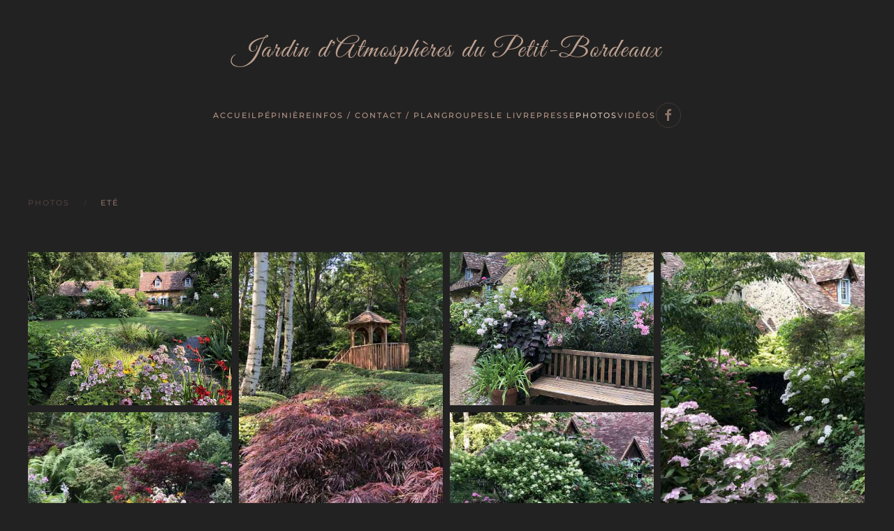

--- FILE ---
content_type: text/html; charset=utf-8
request_url: https://jardindupetitbordeaux.fr/galeries-photos/ete.html?144?286
body_size: 8494
content:
<!DOCTYPE html>
<html prefix="og: http://ogp.me/ns#"  lang="fr-fr" dir="ltr">
    <head>
        <meta name="viewport" content="width=device-width, initial-scale=1">
        <link rel="icon" href="/images/favicon.png" sizes="any">
                <link rel="apple-touch-icon" href="/images/apple-touch-icon.png">
        <meta charset="utf-8" />
	<base href="https://jardindupetitbordeaux.fr/galeries-photos/ete.html" />
	<meta name="keywords" content="Jardin Remarquable, jardin Sarthe, jardin loire, jardin à visiter, jardin pays de la loire, jardin le mans, jardin à l'anglaise, jardin tours, jardin angers, jardin laval, jardin val de loire, top des parcs, top jardins, jardin visite, ballade jardin, jardin fleuri" />
	<meta name="author" content="Super Utilisateur" />
	<meta property="og:image:width" content="600" />
	<meta property="og:image:height" content="800" />
	<meta property="og:title" content="Eté - Jardin d'Atmosphère du Petit-Bordeaux : proche du Mans, Sarthe, Pays de la Loire. Un office de tourisme pour passionnés de jardins" />
	<meta property="og:type" content="article" />
	<meta property="og:image:url" content="https://www.jardindupetitbordeaux.fr/images/bagallery/original/000-ete013.jpg" />
	<meta property="og:url" content="https://jardindupetitbordeaux.fr/galeries-photos/ete.html?144?286" />
	<meta property="og:description" content="Visitez l'un des plus beaux jardins**** de France, à l'anglaise, près du Mans, Sarthe (Pays de la Loire). 1er Prix du Top des Parcs. Label Jardin Remarquable. 1er Prix Bonpland. Jardin proche de Tours, Angers, Laval. A la croisée des jardins de Bretagne, de Normandie, du Val de Loire." />
	<meta name="description" content="Visitez l'un des plus beaux jardins**** de France, à l'anglaise, près du Mans, Sarthe (Pays de la Loire). 1er Prix du Top des Parcs. Label Jardin Remarquable. 1er Prix Bonpland. Jardin proche de Tours, Angers, Laval. A la croisée des jardins de Bretagne, de Normandie, du Val de Loire." />
	<title>Eté - Jardin d'Atmosphère du Petit-Bordeaux : proche du Mans, Sarthe, Pays de la Loire. Un office de tourisme pour passionnés de jardins</title>
	<link href="/templates/yootheme/css/theme.9.css?1693927736" rel="stylesheet" />
	<script src="/templates/yootheme/vendor/yootheme/theme-analytics/app/analytics.min.js?3.0.32" defer></script>
	<script src="/templates/yootheme/vendor/assets/uikit/dist/js/uikit.min.js?3.0.32"></script>
	<script src="/templates/yootheme/vendor/assets/uikit/dist/js/uikit-icons-fuse.min.js?3.0.32"></script>
	<script src="/templates/yootheme/js/theme.js?3.0.32"></script>
	<script>
document.addEventListener('DOMContentLoaded', function() {
            Array.prototype.slice.call(document.querySelectorAll('a span[id^="cloak"]')).forEach(function(span) {
                span.innerText = span.textContent;
            });
        });
	</script>
	<script>var $theme = {"google_analytics":"UA-25272502-1","google_analytics_anonymize":""};</script>

    <script type="text/javascript" src="/media/jui/js/jquery.min.js"></script><script type="text/javascript" src="https://www.jardindupetitbordeaux.fr/components/com_bagallery/libraries/modal/ba_modal.js?2.3.1"></script><link rel="stylesheet" href="https://www.jardindupetitbordeaux.fr/components/com_bagallery/assets/css/ba-style.css?2.3.1"><link rel="stylesheet" href="https://www.jardindupetitbordeaux.fr/components/com_bagallery/assets/css/ba-effects.css?2.3.1"><script type="text/javascript" src="https://www.jardindupetitbordeaux.fr/components/com_bagallery/libraries/ba_isotope/ba_isotope.js?2.3.1"></script><script type="text/javascript" src="https://www.jardindupetitbordeaux.fr/components/com_bagallery/libraries/lazyload/jquery.lazyload.min.js?2.3.1"></script><script type="text/javascript" src="https://www.jardindupetitbordeaux.fr/components/com_bagallery/assets/js/ba-gallery.js?2.3.1"></script></head>
    <body class="">

        
        
        <div class="tm-page">

                        


<div class="tm-header-mobile uk-hidden@m" uk-header>


        <div uk-sticky cls-active="uk-navbar-sticky" sel-target=".uk-navbar-container">
    
        <div class="uk-navbar-container">

            <div class="uk-container uk-container-expand">
                <nav class="uk-navbar" uk-navbar="{&quot;container&quot;:&quot;.tm-header-mobile &gt; [uk-sticky]&quot;}">

                                        <div class="uk-navbar-left">

                        
                                                    <a uk-toggle aria-label="Open Menu" href="#tm-dialog-mobile" class="uk-navbar-toggle">

        
        <div uk-navbar-toggle-icon></div>

        
    </a>
                        
                    </div>
                    
                                        <div class="uk-navbar-center">

                                                    <a href="https://jardindupetitbordeaux.fr/" aria-label="Back to home" class="uk-logo uk-navbar-item">
    <picture>
<source type="image/webp" srcset="/templates/yootheme/cache/26/logo-mobile-300-26336cda.webp 200w, /templates/yootheme/cache/a8/logo-mobile-300-a899e2f3.webp 299w, /templates/yootheme/cache/de/logo-mobile-300-ded59b4d.webp 300w" sizes="(min-width: 200px) 200px">
<img alt="Jardin d'Atmosphères du Petit-Bordeaux" loading="eager" src="/templates/yootheme/cache/c4/logo-mobile-300-c4892bc8.png" width="200" height="26">
</picture></a>
                        
                        
                    </div>
                    
                    
                </nav>
            </div>

        </div>

        </div>
    




        <div id="tm-dialog-mobile" uk-offcanvas="container: true; overlay: true" mode="slide">
        <div class="uk-offcanvas-bar uk-flex uk-flex-column">

                        <button class="uk-offcanvas-close uk-close-large" type="button" uk-close uk-toggle="cls: uk-close-large; mode: media; media: @s"></button>
            
                        <div class="uk-margin-auto-bottom">
                
<div class="uk-grid uk-child-width-1-1" uk-grid>    <div>
<div class="uk-panel" id="module-menu-dialog-mobile">

    
    
<ul class="uk-nav uk-nav-default uk-nav-accordion" uk-nav="targets: &gt; .js-accordion">
    
	<li class="item-101"><a href="/"> Accueil</a></li>
	<li class="item-152"><a href="/pepiniere.html"> Pépinière</a></li>
	<li class="item-116"><a href="/infos-contact-plan.html"> Infos / Contact / Plan</a></li>
	<li class="item-149"><a href="/groupes.html"> Groupes</a></li>
	<li class="item-153"><a href="/livre.html"> Le livre</a></li>
	<li class="item-173 js-accordion uk-parent"><a href> Presse <span uk-nav-parent-icon></span></a>
	<ul class="uk-nav-sub">

		<li class="item-174"><a href="/presse/magazine-eden.html"> Magazine EDEN</a></li>
		<li class="item-175"><a href="/presse/magazine-rustica.html"> Magazine Rustica</a></li></ul></li>
	<li class="item-126 uk-active js-accordion uk-open uk-parent"><a href> Photos <span uk-nav-parent-icon></span></a>
	<ul class="uk-nav-sub">

		<li class="item-127"><a href="/galeries-photos/printemps.html"> Printemps</a></li>
		<li class="item-128 uk-active"><a href="/galeries-photos/ete.html"> Eté</a></li>
		<li class="item-129"><a href="/galeries-photos/automne.html"> Automne</a></li></ul></li>
	<li class="item-151"><a href="/videos.html"> Vidéos</a></li></ul>

</div>
</div>    <div>
<div class="uk-panel" id="module-tm-4">

    
    <ul class="uk-flex-inline uk-flex-middle uk-flex-nowrap uk-grid-small" uk-grid>
                    <li>
                <a href="https://www.facebook.com/jardindupetitbordeaux1" class="uk-icon-button uk-preserve-width" target="_blank"  uk-icon="icon: facebook;"></a>
            </li>
            </ul>
</div>
</div></div>
            </div>
            
            
        </div>
    </div>
    
    
    

</div>





<div class="tm-header uk-visible@m" uk-header>





        <div class="tm-headerbar-default tm-headerbar tm-headerbar-top">
        <div class="uk-container">
            <div class="uk-position-relative uk-flex uk-flex-center uk-flex-middle">

                
                                <a href="https://jardindupetitbordeaux.fr/" aria-label="Back to home" class="uk-logo">
    Jardin d'Atmosphères du Petit-Bordeaux</a>
                
                
            </div>
        </div>
    </div>
    
    
        
            <div class="uk-navbar-container">

                <div class="uk-container">
                    <nav class="uk-navbar" uk-navbar="{&quot;align&quot;:&quot;left&quot;,&quot;container&quot;:&quot;.tm-header&quot;,&quot;boundary&quot;:&quot;.tm-header .uk-navbar-container&quot;}">

                        <div class="uk-navbar-center">
                            
<ul class="uk-navbar-nav">
    
	<li class="item-101"><a href="/"> Accueil</a></li>
	<li class="item-152"><a href="/pepiniere.html"> Pépinière</a></li>
	<li class="item-116"><a href="/infos-contact-plan.html"> Infos / Contact / Plan</a></li>
	<li class="item-149"><a href="/groupes.html"> Groupes</a></li>
	<li class="item-153"><a href="/livre.html"> Le livre</a></li>
	<li class="item-173 uk-parent"><a role="button"> Presse</a>
	<div class="uk-navbar-dropdown" uk-drop="{&quot;clsDrop&quot;:&quot;uk-navbar-dropdown&quot;,&quot;flip&quot;:&quot;false&quot;,&quot;container&quot;:&quot;.tm-header&quot;,&quot;mode&quot;:&quot;hover&quot;,&quot;pos&quot;:&quot;bottom-left&quot;}"><div class="uk-navbar-dropdown-grid uk-child-width-1-1" uk-grid><div><ul class="uk-nav uk-navbar-dropdown-nav">

		<li class="item-174"><a href="/presse/magazine-eden.html"> Magazine EDEN</a></li>
		<li class="item-175"><a href="/presse/magazine-rustica.html"> Magazine Rustica</a></li></ul></div></div></div></li>
	<li class="item-126 uk-active uk-parent"><a role="button"> Photos</a>
	<div class="uk-navbar-dropdown" uk-drop="{&quot;clsDrop&quot;:&quot;uk-navbar-dropdown&quot;,&quot;flip&quot;:&quot;false&quot;,&quot;container&quot;:&quot;.tm-header&quot;,&quot;mode&quot;:&quot;hover&quot;,&quot;pos&quot;:&quot;bottom-left&quot;}"><div class="uk-navbar-dropdown-grid uk-child-width-1-1" uk-grid><div><ul class="uk-nav uk-navbar-dropdown-nav">

		<li class="item-127"><a href="/galeries-photos/printemps.html"> Printemps</a></li>
		<li class="item-128 uk-active"><a href="/galeries-photos/ete.html"> Eté</a></li>
		<li class="item-129"><a href="/galeries-photos/automne.html"> Automne</a></li></ul></div></div></div></li>
	<li class="item-151"><a href="/videos.html"> Vidéos</a></li></ul>

<div class="uk-navbar-item" id="module-tm-3">

    
    <ul class="uk-flex-inline uk-flex-middle uk-flex-nowrap uk-grid-small" uk-grid>
                    <li>
                <a href="https://www.facebook.com/jardindupetitbordeaux1" class="uk-icon-button uk-preserve-width" target="_blank"  uk-icon="icon: facebook;"></a>
            </li>
            </ul>
</div>

                        </div>

                    </nav>
                </div>

            </div>

        
    





</div>

            
            

            
            <div id="tm-main"  class="tm-main uk-section uk-section-default" uk-height-viewport="expand: true">
                <div class="uk-container">

                    
                                                            <div class="uk-margin-medium-bottom">
    <ul class="uk-breadcrumb">
        
                            <li class="uk-disabled"><a>Photos</a></li>
            
        
                            <li><span>Eté</span></li>
            
            </ul>
</div>
                            
            
            <div id="system-message-container" data-messages="[]">
</div>

            
<article id="article-6" class="uk-article" data-permalink="https://jardindupetitbordeaux.fr/galeries-photos/ete.html" typeof="Article" vocab="https://schema.org/">

    <meta property="name" content="">
    <meta property="author" typeof="Person" content="Super Utilisateur">
    <meta property="dateModified" content="2020-08-06T17:49:00+00:00">
    <meta property="datePublished" content="2020-07-14T17:00:02+00:00">
    <meta class="uk-margin-remove-adjacent" property="articleSection" content="Saisons">

    
    
                        
        
        
        
        
            
            
            
        
        
                <div  class="uk-margin-medium-top" property="text">

            
                            
<p><div class='ba-gallery ' data-gallery='1' style="background-color:rgba(0,0,0,0.9);"><div id="ba-notification" class="gallery-notification"><i class="zmdi zmdi-close"></i><h4>Error</h4><p></p></div><div class="modal-scrollable" style="display:none;"><div class="ba-modal gallery-modal " style="display:none"><div class="ba-share-icons" style="background-color:rgba(0,0,0,0.9);"><div class="ba-share" ><i class="ba-twitter-share-button zmdi zmdi-twitter"></i><i class="ba-facebook-share-button zmdi zmdi-facebook"></i><i class="ba-pinterest-share-button zmdi zmdi-pinterest"></i><i class="ba-linkedin-share-button zmdi zmdi-linkedin"></i><i class="ba-vk-share-button zmdi zmdi-vk"></i><i class="ba-ok-share-button zmdi zmdi-odnoklassniki"></i></div></div><div class="ba-modal-body"><div class="modal-image"><input type="hidden" class="ba-juri" value="https://www.jardindupetitbordeaux.fr/"></div><div class="description-wrapper"><div class="modal-description"></div></div></div></div><input type='hidden' class='lightbox-options' value='{"lightbox_border":"rgba(255, 255, 255, 1)","lightbox_bg":"#000000","lightbox_bg_transparency":"0.9","display_likes":"1","display_header":"0","display_zoom":"1","lightbox_display_title":"1","lightbox_width":"45","auto_resize":"1","disable_lightbox":"0","twitter_share":"1","odnoklassniki_share":"1","description_position":"below","facebook_share":"1","pinterest_share":"1","linkedin_share":"1","vkontakte_share":"1","display_download":"1","enable_alias":"1","display_fullscreen":"1","header_icons_color":"rgba(255, 255, 255, 1)"}'><div class="modal-nav" style="display:none"><i class="ba-left-action zmdi zmdi-chevron-left" style="color:rgba(255, 255, 255, 1); background-color:rgba(35, 35, 35, 1)"></i><i class="ba-right-action zmdi zmdi-chevron-right" style="color:rgba(255, 255, 255, 1); background-color:rgba(35, 35, 35, 1)"></i></div></div><div class="ba-gallery-row-wrapper"><div class='row-fluid'><div class='categories-description'></div></div><div class='ba-gallery-content-wrapper'><div class='ba-gallery-content'><div class='row-fluid'><div class='span12 ba-gallery-grid css-style-1'><div class='ba-gallery-items category-0 category-2' style='display: none;'><span data-href='https://jardindupetitbordeaux.fr/galeries-photos/ete.html?291' class='ba-gallery-image-link'></span><div class='ba-image'><img data-original='https://www.jardindupetitbordeaux.fr/images/bagallery/gallery-1/thumbnail/category-2/000-ete008.jpg?1756746037' data-width="600" data-height="450" alt=''><div class='ba-caption'><div class='ba-caption-content'></div></div><input type='hidden' class='image-id' data-id='ba-image-291' value='{"id":"291","form_id":"1","category":"category-2","name":"000-ete008.jpg","path":"\/images\/bagallery\/original\/000-ete008.jpg","url":"https:\/\/www.jardindupetitbordeaux.fr\/images\/bagallery\/original\/000-ete008.jpg","thumbnail_url":"\/images\/bagallery\/gallery-1\/thumbnail\/category-2\/000-ete008.jpg","title":"","short":"","alt":"","description":"","link":"","video":"","settings":null,"likes":"0","imageId":"285","target":"blank","lightboxUrl":"","watermark_name":"000-ete008.jpg","hideInAll":"0","suffix":""}'></div></div><div class='ba-gallery-items category-0 category-2' style='display: none;'><span data-href='https://jardindupetitbordeaux.fr/galeries-photos/ete.html?298' class='ba-gallery-image-link'></span><div class='ba-image'><img data-original='https://www.jardindupetitbordeaux.fr/images/bagallery/gallery-1/thumbnail/category-2/000-ete001.jpg?1756746037' data-width="450" data-height="600" alt=''><div class='ba-caption'><div class='ba-caption-content'></div></div><input type='hidden' class='image-id' data-id='ba-image-298' value='{"id":"298","form_id":"1","category":"category-2","name":"000-ete001.jpg","path":"\/images\/bagallery\/original\/000-ete001.jpg","url":"https:\/\/www.jardindupetitbordeaux.fr\/images\/bagallery\/original\/000-ete001.jpg","thumbnail_url":"\/images\/bagallery\/gallery-1\/thumbnail\/category-2\/000-ete001.jpg","title":"","short":"","alt":"","description":"","link":"","video":"","settings":null,"likes":"0","imageId":"292","target":"blank","lightboxUrl":"","watermark_name":"000-ete001.jpg","hideInAll":"0","suffix":""}'></div></div><div class='ba-gallery-items category-0 category-2' style='display: none;'><span data-href='https://jardindupetitbordeaux.fr/galeries-photos/ete.html?297' class='ba-gallery-image-link'></span><div class='ba-image'><img data-original='https://www.jardindupetitbordeaux.fr/images/bagallery/gallery-1/thumbnail/category-2/000-ete002.jpg?1756746037' data-width="600" data-height="450" alt=''><div class='ba-caption'><div class='ba-caption-content'></div></div><input type='hidden' class='image-id' data-id='ba-image-297' value='{"id":"297","form_id":"1","category":"category-2","name":"000-ete002.jpg","path":"\/images\/bagallery\/original\/000-ete002.jpg","url":"https:\/\/www.jardindupetitbordeaux.fr\/images\/bagallery\/original\/000-ete002.jpg","thumbnail_url":"\/images\/bagallery\/gallery-1\/thumbnail\/category-2\/000-ete002.jpg","title":"","short":"","alt":"","description":"","link":"","video":"","settings":null,"likes":"0","imageId":"291","target":"blank","lightboxUrl":"","watermark_name":"000-ete002.jpg","hideInAll":"0","suffix":""}'></div></div><div class='ba-gallery-items category-0 category-2' style='display: none;'><span data-href='https://jardindupetitbordeaux.fr/galeries-photos/ete.html?296' class='ba-gallery-image-link'></span><div class='ba-image'><img data-original='https://www.jardindupetitbordeaux.fr/images/bagallery/gallery-1/thumbnail/category-2/000-ete003.jpg?1756746037' data-width="450" data-height="600" alt=''><div class='ba-caption'><div class='ba-caption-content'></div></div><input type='hidden' class='image-id' data-id='ba-image-296' value='{"id":"296","form_id":"1","category":"category-2","name":"000-ete003.jpg","path":"\/images\/bagallery\/original\/000-ete003.jpg","url":"https:\/\/www.jardindupetitbordeaux.fr\/images\/bagallery\/original\/000-ete003.jpg","thumbnail_url":"\/images\/bagallery\/gallery-1\/thumbnail\/category-2\/000-ete003.jpg","title":"","short":"","alt":"","description":"","link":"","video":"","settings":null,"likes":"0","imageId":"290","target":"blank","lightboxUrl":"","watermark_name":"000-ete003.jpg","hideInAll":"0","suffix":""}'></div></div><div class='ba-gallery-items category-0 category-2' style='display: none;'><span data-href='https://jardindupetitbordeaux.fr/galeries-photos/ete.html?295' class='ba-gallery-image-link'></span><div class='ba-image'><img data-original='https://www.jardindupetitbordeaux.fr/images/bagallery/gallery-1/thumbnail/category-2/000-ete004.jpg?1756746037' data-width="450" data-height="600" alt=''><div class='ba-caption'><div class='ba-caption-content'></div></div><input type='hidden' class='image-id' data-id='ba-image-295' value='{"id":"295","form_id":"1","category":"category-2","name":"000-ete004.jpg","path":"\/images\/bagallery\/original\/000-ete004.jpg","url":"https:\/\/www.jardindupetitbordeaux.fr\/images\/bagallery\/original\/000-ete004.jpg","thumbnail_url":"\/images\/bagallery\/gallery-1\/thumbnail\/category-2\/000-ete004.jpg","title":"","short":"","alt":"","description":"","link":"","video":"","settings":null,"likes":"0","imageId":"289","target":"blank","lightboxUrl":"","watermark_name":"000-ete004.jpg","hideInAll":"0","suffix":""}'></div></div><div class='ba-gallery-items category-0 category-2' style='display: none;'><span data-href='https://jardindupetitbordeaux.fr/galeries-photos/ete.html?294' class='ba-gallery-image-link'></span><div class='ba-image'><img data-original='https://www.jardindupetitbordeaux.fr/images/bagallery/gallery-1/thumbnail/category-2/000-ete005.jpg?1756746037' data-width="450" data-height="600" alt=''><div class='ba-caption'><div class='ba-caption-content'></div></div><input type='hidden' class='image-id' data-id='ba-image-294' value='{"id":"294","form_id":"1","category":"category-2","name":"000-ete005.jpg","path":"\/images\/bagallery\/original\/000-ete005.jpg","url":"https:\/\/www.jardindupetitbordeaux.fr\/images\/bagallery\/original\/000-ete005.jpg","thumbnail_url":"\/images\/bagallery\/gallery-1\/thumbnail\/category-2\/000-ete005.jpg","title":"","short":"","alt":"","description":"","link":"","video":"","settings":null,"likes":"0","imageId":"288","target":"blank","lightboxUrl":"","watermark_name":"000-ete005.jpg","hideInAll":"0","suffix":""}'></div></div><div class='ba-gallery-items category-0 category-2' style='display: none;'><span data-href='https://jardindupetitbordeaux.fr/galeries-photos/ete.html?293' class='ba-gallery-image-link'></span><div class='ba-image'><img data-original='https://www.jardindupetitbordeaux.fr/images/bagallery/gallery-1/thumbnail/category-2/000-ete006.jpg?1756746037' data-width="450" data-height="600" alt=''><div class='ba-caption'><div class='ba-caption-content'></div></div><input type='hidden' class='image-id' data-id='ba-image-293' value='{"id":"293","form_id":"1","category":"category-2","name":"000-ete006.jpg","path":"\/images\/bagallery\/original\/000-ete006.jpg","url":"https:\/\/www.jardindupetitbordeaux.fr\/images\/bagallery\/original\/000-ete006.jpg","thumbnail_url":"\/images\/bagallery\/gallery-1\/thumbnail\/category-2\/000-ete006.jpg","title":"","short":"","alt":"","description":"","link":"","video":"","settings":null,"likes":"0","imageId":"287","target":"blank","lightboxUrl":"","watermark_name":"000-ete006.jpg","hideInAll":"0","suffix":""}'></div></div><div class='ba-gallery-items category-0 category-2' style='display: none;'><span data-href='https://jardindupetitbordeaux.fr/galeries-photos/ete.html?292' class='ba-gallery-image-link'></span><div class='ba-image'><img data-original='https://www.jardindupetitbordeaux.fr/images/bagallery/gallery-1/thumbnail/category-2/000-ete007.jpg?1756746037' data-width="450" data-height="600" alt=''><div class='ba-caption'><div class='ba-caption-content'></div></div><input type='hidden' class='image-id' data-id='ba-image-292' value='{"id":"292","form_id":"1","category":"category-2","name":"000-ete007.jpg","path":"\/images\/bagallery\/original\/000-ete007.jpg","url":"https:\/\/www.jardindupetitbordeaux.fr\/images\/bagallery\/original\/000-ete007.jpg","thumbnail_url":"\/images\/bagallery\/gallery-1\/thumbnail\/category-2\/000-ete007.jpg","title":"","short":"","alt":"","description":"","link":"","video":"","settings":null,"likes":"0","imageId":"286","target":"blank","lightboxUrl":"","watermark_name":"000-ete007.jpg","hideInAll":"0","suffix":""}'></div></div><div class='ba-gallery-items category-0 category-2' style='display: none;'><span data-href='https://jardindupetitbordeaux.fr/galeries-photos/ete.html?290' class='ba-gallery-image-link'></span><div class='ba-image'><img data-original='https://www.jardindupetitbordeaux.fr/images/bagallery/gallery-1/thumbnail/category-2/000-ete009.jpg?1756746037' data-width="450" data-height="600" alt=''><div class='ba-caption'><div class='ba-caption-content'></div></div><input type='hidden' class='image-id' data-id='ba-image-290' value='{"id":"290","form_id":"1","category":"category-2","name":"000-ete009.jpg","path":"\/images\/bagallery\/original\/000-ete009.jpg","url":"https:\/\/www.jardindupetitbordeaux.fr\/images\/bagallery\/original\/000-ete009.jpg","thumbnail_url":"\/images\/bagallery\/gallery-1\/thumbnail\/category-2\/000-ete009.jpg","title":"","short":"","alt":"","description":"","link":"","video":"","settings":null,"likes":"0","imageId":"284","target":"blank","lightboxUrl":"","watermark_name":"000-ete009.jpg","hideInAll":"0","suffix":""}'></div></div><div class='ba-gallery-items category-0 category-2' style='display: none;'><span data-href='https://jardindupetitbordeaux.fr/galeries-photos/ete.html?289' class='ba-gallery-image-link'></span><div class='ba-image'><img data-original='https://www.jardindupetitbordeaux.fr/images/bagallery/gallery-1/thumbnail/category-2/000-ete010.jpg?1756746037' data-width="600" data-height="450" alt=''><div class='ba-caption'><div class='ba-caption-content'></div></div><input type='hidden' class='image-id' data-id='ba-image-289' value='{"id":"289","form_id":"1","category":"category-2","name":"000-ete010.jpg","path":"\/images\/bagallery\/original\/000-ete010.jpg","url":"https:\/\/www.jardindupetitbordeaux.fr\/images\/bagallery\/original\/000-ete010.jpg","thumbnail_url":"\/images\/bagallery\/gallery-1\/thumbnail\/category-2\/000-ete010.jpg","title":"","short":"","alt":"","description":"","link":"","video":"","settings":null,"likes":"0","imageId":"283","target":"blank","lightboxUrl":"","watermark_name":"000-ete010.jpg","hideInAll":"0","suffix":""}'></div></div><div class='ba-gallery-items category-0 category-2' style='display: none;'><span data-href='https://jardindupetitbordeaux.fr/galeries-photos/ete.html?288' class='ba-gallery-image-link'></span><div class='ba-image'><img data-original='https://www.jardindupetitbordeaux.fr/images/bagallery/gallery-1/thumbnail/category-2/000-ete011.jpg?1756746037' data-width="450" data-height="600" alt=''><div class='ba-caption'><div class='ba-caption-content'></div></div><input type='hidden' class='image-id' data-id='ba-image-288' value='{"id":"288","form_id":"1","category":"category-2","name":"000-ete011.jpg","path":"\/images\/bagallery\/original\/000-ete011.jpg","url":"https:\/\/www.jardindupetitbordeaux.fr\/images\/bagallery\/original\/000-ete011.jpg","thumbnail_url":"\/images\/bagallery\/gallery-1\/thumbnail\/category-2\/000-ete011.jpg","title":"","short":"","alt":"","description":"","link":"","video":"","settings":null,"likes":"0","imageId":"282","target":"blank","lightboxUrl":"","watermark_name":"000-ete011.jpg","hideInAll":"0","suffix":""}'></div></div><div class='ba-gallery-items category-0 category-2' style='display: none;'><span data-href='https://jardindupetitbordeaux.fr/galeries-photos/ete.html?287' class='ba-gallery-image-link'></span><div class='ba-image'><img data-original='https://www.jardindupetitbordeaux.fr/images/bagallery/gallery-1/thumbnail/category-2/000-ete012.jpg?1756746037' data-width="450" data-height="600" alt=''><div class='ba-caption'><div class='ba-caption-content'></div></div><input type='hidden' class='image-id' data-id='ba-image-287' value='{"id":"287","form_id":"1","category":"category-2","name":"000-ete012.jpg","path":"\/images\/bagallery\/original\/000-ete012.jpg","url":"https:\/\/www.jardindupetitbordeaux.fr\/images\/bagallery\/original\/000-ete012.jpg","thumbnail_url":"\/images\/bagallery\/gallery-1\/thumbnail\/category-2\/000-ete012.jpg","title":"","short":"","alt":"","description":"","link":"","video":"","settings":null,"likes":"0","imageId":"281","target":"blank","lightboxUrl":"","watermark_name":"000-ete012.jpg","hideInAll":"0","suffix":""}'></div></div><div class='ba-gallery-items category-0 category-2' style='display: none;'><span data-href='https://jardindupetitbordeaux.fr/galeries-photos/ete.html?286' class='ba-gallery-image-link'></span><div class='ba-image'><img data-original='https://www.jardindupetitbordeaux.fr/images/bagallery/gallery-1/thumbnail/category-2/000-ete013.jpg?1756746037' data-width="450" data-height="600" alt=''><div class='ba-caption'><div class='ba-caption-content'></div></div><input type='hidden' class='image-id' data-id='ba-image-286' value='{"id":"286","form_id":"1","category":"category-2","name":"000-ete013.jpg","path":"\/images\/bagallery\/original\/000-ete013.jpg","url":"https:\/\/www.jardindupetitbordeaux.fr\/images\/bagallery\/original\/000-ete013.jpg","thumbnail_url":"\/images\/bagallery\/gallery-1\/thumbnail\/category-2\/000-ete013.jpg","title":"","short":"","alt":"","description":"","link":"","video":"","settings":null,"likes":"0","imageId":"280","target":"blank","lightboxUrl":"","watermark_name":"000-ete013.jpg","hideInAll":"0","suffix":""}'></div></div><div class='ba-gallery-items category-0 category-2' style='display: none;'><span data-href='https://jardindupetitbordeaux.fr/galeries-photos/ete.html?285' class='ba-gallery-image-link'></span><div class='ba-image'><img data-original='https://www.jardindupetitbordeaux.fr/images/bagallery/gallery-1/thumbnail/category-2/000-ete014.jpg?1756746037' data-width="600" data-height="450" alt=''><div class='ba-caption'><div class='ba-caption-content'></div></div><input type='hidden' class='image-id' data-id='ba-image-285' value='{"id":"285","form_id":"1","category":"category-2","name":"000-ete014.jpg","path":"\/images\/bagallery\/original\/000-ete014.jpg","url":"https:\/\/www.jardindupetitbordeaux.fr\/images\/bagallery\/original\/000-ete014.jpg","thumbnail_url":"\/images\/bagallery\/gallery-1\/thumbnail\/category-2\/000-ete014.jpg","title":"","short":"","alt":"","description":"","link":"","video":"","settings":null,"likes":"0","imageId":"279","target":"blank","lightboxUrl":"","watermark_name":"000-ete014.jpg","hideInAll":"0","suffix":""}'></div></div><div class='ba-gallery-items category-0 category-2' style='display: none;'><span data-href='https://jardindupetitbordeaux.fr/galeries-photos/ete.html?284' class='ba-gallery-image-link'></span><div class='ba-image'><img data-original='https://www.jardindupetitbordeaux.fr/images/bagallery/gallery-1/thumbnail/category-2/000-ete015.jpg?1756746037' data-width="600" data-height="450" alt=''><div class='ba-caption'><div class='ba-caption-content'></div></div><input type='hidden' class='image-id' data-id='ba-image-284' value='{"id":"284","form_id":"1","category":"category-2","name":"000-ete015.jpg","path":"\/images\/bagallery\/original\/000-ete015.jpg","url":"https:\/\/www.jardindupetitbordeaux.fr\/images\/bagallery\/original\/000-ete015.jpg","thumbnail_url":"\/images\/bagallery\/gallery-1\/thumbnail\/category-2\/000-ete015.jpg","title":"","short":"","alt":"","description":"","link":"","video":"","settings":null,"likes":"0","imageId":"278","target":"blank","lightboxUrl":"","watermark_name":"000-ete015.jpg","hideInAll":"0","suffix":""}'></div></div><div class='ba-gallery-items category-0 category-2' style='display: none;'><span data-href='https://jardindupetitbordeaux.fr/galeries-photos/ete.html?283' class='ba-gallery-image-link'></span><div class='ba-image'><img data-original='https://www.jardindupetitbordeaux.fr/images/bagallery/gallery-1/thumbnail/category-2/000-ete016.jpg?1756746037' data-width="450" data-height="600" alt=''><div class='ba-caption'><div class='ba-caption-content'></div></div><input type='hidden' class='image-id' data-id='ba-image-283' value='{"id":"283","form_id":"1","category":"category-2","name":"000-ete016.jpg","path":"\/images\/bagallery\/original\/000-ete016.jpg","url":"https:\/\/www.jardindupetitbordeaux.fr\/images\/bagallery\/original\/000-ete016.jpg","thumbnail_url":"\/images\/bagallery\/gallery-1\/thumbnail\/category-2\/000-ete016.jpg","title":"","short":"","alt":"","description":"","link":"","video":"","settings":null,"likes":"0","imageId":"277","target":"blank","lightboxUrl":"","watermark_name":"000-ete016.jpg","hideInAll":"0","suffix":""}'></div></div><div class='ba-gallery-items category-0 category-2' style='display: none;'><span data-href='https://jardindupetitbordeaux.fr/galeries-photos/ete.html?282' class='ba-gallery-image-link'></span><div class='ba-image'><img data-original='https://www.jardindupetitbordeaux.fr/images/bagallery/gallery-1/thumbnail/category-2/000-ete017.jpg?1756746037' data-width="600" data-height="450" alt=''><div class='ba-caption'><div class='ba-caption-content'></div></div><input type='hidden' class='image-id' data-id='ba-image-282' value='{"id":"282","form_id":"1","category":"category-2","name":"000-ete017.jpg","path":"\/images\/bagallery\/original\/000-ete017.jpg","url":"https:\/\/www.jardindupetitbordeaux.fr\/images\/bagallery\/original\/000-ete017.jpg","thumbnail_url":"\/images\/bagallery\/gallery-1\/thumbnail\/category-2\/000-ete017.jpg","title":"","short":"","alt":"","description":"","link":"","video":"","settings":null,"likes":"0","imageId":"276","target":"blank","lightboxUrl":"","watermark_name":"000-ete017.jpg","hideInAll":"0","suffix":""}'></div></div><div class='ba-gallery-items category-0 category-2' style='display: none;'><span data-href='https://jardindupetitbordeaux.fr/galeries-photos/ete.html?196' class='ba-gallery-image-link'></span><div class='ba-image'><img data-original='https://www.jardindupetitbordeaux.fr/images/bagallery/gallery-1/thumbnail/category-2/001-ete.jpg?1756746037' data-width="600" data-height="337" alt=''><div class='ba-caption'><div class='ba-caption-content'></div></div><input type='hidden' class='image-id' data-id='ba-image-196' value='{"id":"196","form_id":"1","category":"category-2","name":"001-ete.jpg","path":"\/images\/bagallery\/original\/001-ete.jpg","url":"https:\/\/www.jardindupetitbordeaux.fr\/images\/bagallery\/original\/001-ete.jpg","thumbnail_url":"\/images\/bagallery\/gallery-1\/thumbnail\/category-2\/001-ete.jpg","title":"","short":"","alt":"","description":"","link":"","video":"","settings":null,"likes":"0","imageId":"196","target":"blank","lightboxUrl":"","watermark_name":"001-ete.jpg","hideInAll":"0","suffix":""}'></div></div><div class='ba-gallery-items category-0 category-2' style='display: none;'><span data-href='https://jardindupetitbordeaux.fr/galeries-photos/ete.html?195' class='ba-gallery-image-link'></span><div class='ba-image'><img data-original='https://www.jardindupetitbordeaux.fr/images/bagallery/gallery-1/thumbnail/category-2/002-ete.jpg?1756746037' data-width="600" data-height="400" alt=''><div class='ba-caption'><div class='ba-caption-content'></div></div><input type='hidden' class='image-id' data-id='ba-image-195' value='{"id":"195","form_id":"1","category":"category-2","name":"002-ete.jpg","path":"\/images\/bagallery\/original\/002-ete.jpg","url":"https:\/\/www.jardindupetitbordeaux.fr\/images\/bagallery\/original\/002-ete.jpg","thumbnail_url":"\/images\/bagallery\/gallery-1\/thumbnail\/category-2\/002-ete.jpg","title":"","short":"","alt":"","description":"","link":"","video":"","settings":null,"likes":"0","imageId":"195","target":"blank","lightboxUrl":"","watermark_name":"002-ete.jpg","hideInAll":"0","suffix":""}'></div></div><div class='ba-gallery-items category-0 category-2' style='display: none;'><span data-href='https://jardindupetitbordeaux.fr/galeries-photos/ete.html?194' class='ba-gallery-image-link'></span><div class='ba-image'><img data-original='https://www.jardindupetitbordeaux.fr/images/bagallery/gallery-1/thumbnail/category-2/003-ete.jpg?1756746037' data-width="600" data-height="400" alt=''><div class='ba-caption'><div class='ba-caption-content'></div></div><input type='hidden' class='image-id' data-id='ba-image-194' value='{"id":"194","form_id":"1","category":"category-2","name":"003-ete.jpg","path":"\/images\/bagallery\/original\/003-ete.jpg","url":"https:\/\/www.jardindupetitbordeaux.fr\/images\/bagallery\/original\/003-ete.jpg","thumbnail_url":"\/images\/bagallery\/gallery-1\/thumbnail\/category-2\/003-ete.jpg","title":"","short":"","alt":"","description":"","link":"","video":"","settings":null,"likes":"0","imageId":"194","target":"blank","lightboxUrl":"","watermark_name":"003-ete.jpg","hideInAll":"0","suffix":""}'></div></div><div class='ba-gallery-items category-0 category-2' style='display: none;'><span data-href='https://jardindupetitbordeaux.fr/galeries-photos/ete.html?193' class='ba-gallery-image-link'></span><div class='ba-image'><img data-original='https://www.jardindupetitbordeaux.fr/images/bagallery/gallery-1/thumbnail/category-2/004-et.jpg?1756746037' data-width="600" data-height="400" alt=''><div class='ba-caption'><div class='ba-caption-content'></div></div><input type='hidden' class='image-id' data-id='ba-image-193' value='{"id":"193","form_id":"1","category":"category-2","name":"004-et.jpg","path":"\/images\/bagallery\/original\/004-et.jpg","url":"https:\/\/www.jardindupetitbordeaux.fr\/images\/bagallery\/original\/004-et.jpg","thumbnail_url":"\/images\/bagallery\/gallery-1\/thumbnail\/category-2\/004-et.jpg","title":"","short":"","alt":"","description":"","link":"","video":"","settings":null,"likes":"0","imageId":"193","target":"blank","lightboxUrl":"","watermark_name":"004-et.jpg","hideInAll":"0","suffix":""}'></div></div><div class='ba-gallery-items category-0 category-2' style='display: none;'><span data-href='https://jardindupetitbordeaux.fr/galeries-photos/ete.html?192' class='ba-gallery-image-link'></span><div class='ba-image'><img data-original='https://www.jardindupetitbordeaux.fr/images/bagallery/gallery-1/thumbnail/category-2/005-ete.jpg?1756746037' data-width="600" data-height="450" alt=''><div class='ba-caption'><div class='ba-caption-content'></div></div><input type='hidden' class='image-id' data-id='ba-image-192' value='{"id":"192","form_id":"1","category":"category-2","name":"005-ete.jpg","path":"\/images\/bagallery\/original\/005-ete.jpg","url":"https:\/\/www.jardindupetitbordeaux.fr\/images\/bagallery\/original\/005-ete.jpg","thumbnail_url":"\/images\/bagallery\/gallery-1\/thumbnail\/category-2\/005-ete.jpg","title":"","short":"","alt":"","description":"","link":"","video":"","settings":null,"likes":"0","imageId":"192","target":"blank","lightboxUrl":"","watermark_name":"005-ete.jpg","hideInAll":"0","suffix":""}'></div></div><div class='ba-gallery-items category-0 category-2' style='display: none;'><span data-href='https://jardindupetitbordeaux.fr/galeries-photos/ete.html?191' class='ba-gallery-image-link'></span><div class='ba-image'><img data-original='https://www.jardindupetitbordeaux.fr/images/bagallery/gallery-1/thumbnail/category-2/006-ete.jpg?1756746037' data-width="600" data-height="400" alt=''><div class='ba-caption'><div class='ba-caption-content'></div></div><input type='hidden' class='image-id' data-id='ba-image-191' value='{"id":"191","form_id":"1","category":"category-2","name":"006-ete.jpg","path":"\/images\/bagallery\/original\/006-ete.jpg","url":"https:\/\/www.jardindupetitbordeaux.fr\/images\/bagallery\/original\/006-ete.jpg","thumbnail_url":"\/images\/bagallery\/gallery-1\/thumbnail\/category-2\/006-ete.jpg","title":"","short":"","alt":"","description":"","link":"","video":"","settings":null,"likes":"0","imageId":"191","target":"blank","lightboxUrl":"","watermark_name":"006-ete.jpg","hideInAll":"0","suffix":""}'></div></div><div class='ba-gallery-items category-0 category-2' style='display: none;'><span data-href='https://jardindupetitbordeaux.fr/galeries-photos/ete.html?190' class='ba-gallery-image-link'></span><div class='ba-image'><img data-original='https://www.jardindupetitbordeaux.fr/images/bagallery/gallery-1/thumbnail/category-2/007-ete.jpg?1756746037' data-width="600" data-height="400" alt=''><div class='ba-caption'><div class='ba-caption-content'></div></div><input type='hidden' class='image-id' data-id='ba-image-190' value='{"id":"190","form_id":"1","category":"category-2","name":"007-ete.jpg","path":"\/images\/bagallery\/original\/007-ete.jpg","url":"https:\/\/www.jardindupetitbordeaux.fr\/images\/bagallery\/original\/007-ete.jpg","thumbnail_url":"\/images\/bagallery\/gallery-1\/thumbnail\/category-2\/007-ete.jpg","title":"","short":"","alt":"","description":"","link":"","video":"","settings":null,"likes":"0","imageId":"190","target":"blank","lightboxUrl":"","watermark_name":"007-ete.jpg","hideInAll":"0","suffix":""}'></div></div><div class='ba-gallery-items category-0 category-2' style='display: none;'><span data-href='https://jardindupetitbordeaux.fr/galeries-photos/ete.html?188' class='ba-gallery-image-link'></span><div class='ba-image'><img data-original='https://www.jardindupetitbordeaux.fr/images/bagallery/gallery-1/thumbnail/category-2/009-ete.jpg?1756746037' data-width="400" data-height="600" alt=''><div class='ba-caption'><div class='ba-caption-content'></div></div><input type='hidden' class='image-id' data-id='ba-image-188' value='{"id":"188","form_id":"1","category":"category-2","name":"009-ete.jpg","path":"\/images\/bagallery\/original\/009-ete.jpg","url":"https:\/\/www.jardindupetitbordeaux.fr\/images\/bagallery\/original\/009-ete.jpg","thumbnail_url":"\/images\/bagallery\/gallery-1\/thumbnail\/category-2\/009-ete.jpg","title":"","short":"","alt":"","description":"","link":"","video":"","settings":null,"likes":"0","imageId":"188","target":"blank","lightboxUrl":"","watermark_name":"009-ete.jpg","hideInAll":"0","suffix":""}'></div></div><div class='ba-gallery-items category-0 category-2' style='display: none;'><span data-href='https://jardindupetitbordeaux.fr/galeries-photos/ete.html?186' class='ba-gallery-image-link'></span><div class='ba-image'><img data-original='https://www.jardindupetitbordeaux.fr/images/bagallery/gallery-1/thumbnail/category-2/011-ete.jpg?1756746037' data-width="450" data-height="600" alt=''><div class='ba-caption'><div class='ba-caption-content'></div></div><input type='hidden' class='image-id' data-id='ba-image-186' value='{"id":"186","form_id":"1","category":"category-2","name":"011-ete.jpg","path":"\/images\/bagallery\/original\/011-ete.jpg","url":"https:\/\/www.jardindupetitbordeaux.fr\/images\/bagallery\/original\/011-ete.jpg","thumbnail_url":"\/images\/bagallery\/gallery-1\/thumbnail\/category-2\/011-ete.jpg","title":"","short":"","alt":"","description":"","link":"","video":"","settings":null,"likes":"0","imageId":"186","target":"blank","lightboxUrl":"","watermark_name":"011-ete.jpg","hideInAll":"0","suffix":""}'></div></div><div class='ba-gallery-items category-0 category-2' style='display: none;'><span data-href='https://jardindupetitbordeaux.fr/galeries-photos/ete.html?185' class='ba-gallery-image-link'></span><div class='ba-image'><img data-original='https://www.jardindupetitbordeaux.fr/images/bagallery/gallery-1/thumbnail/category-2/012-ete.jpg?1756746037' data-width="450" data-height="600" alt=''><div class='ba-caption'><div class='ba-caption-content'></div></div><input type='hidden' class='image-id' data-id='ba-image-185' value='{"id":"185","form_id":"1","category":"category-2","name":"012-ete.jpg","path":"\/images\/bagallery\/original\/012-ete.jpg","url":"https:\/\/www.jardindupetitbordeaux.fr\/images\/bagallery\/original\/012-ete.jpg","thumbnail_url":"\/images\/bagallery\/gallery-1\/thumbnail\/category-2\/012-ete.jpg","title":"","short":"","alt":"","description":"","link":"","video":"","settings":null,"likes":"0","imageId":"185","target":"blank","lightboxUrl":"","watermark_name":"012-ete.jpg","hideInAll":"0","suffix":""}'></div></div><div class='ba-gallery-items category-0 category-2' style='display: none;'><span data-href='https://jardindupetitbordeaux.fr/galeries-photos/ete.html?180' class='ba-gallery-image-link'></span><div class='ba-image'><img data-original='https://www.jardindupetitbordeaux.fr/images/bagallery/gallery-1/thumbnail/category-2/017-ete.jpg?1756746037' data-width="400" data-height="600" alt=''><div class='ba-caption'><div class='ba-caption-content'></div></div><input type='hidden' class='image-id' data-id='ba-image-180' value='{"id":"180","form_id":"1","category":"category-2","name":"017-ete.jpg","path":"\/images\/bagallery\/original\/017-ete.jpg","url":"https:\/\/www.jardindupetitbordeaux.fr\/images\/bagallery\/original\/017-ete.jpg","thumbnail_url":"\/images\/bagallery\/gallery-1\/thumbnail\/category-2\/017-ete.jpg","title":"","short":"","alt":"","description":"","link":"","video":"","settings":null,"likes":"0","imageId":"180","target":"blank","lightboxUrl":"","watermark_name":"017-ete.jpg","hideInAll":"0","suffix":""}'></div></div><div class='ba-gallery-items category-0 category-2' style='display: none;'><span data-href='https://jardindupetitbordeaux.fr/galeries-photos/ete.html?179' class='ba-gallery-image-link'></span><div class='ba-image'><img data-original='https://www.jardindupetitbordeaux.fr/images/bagallery/gallery-1/thumbnail/category-2/018-ete.jpg?1756746037' data-width="600" data-height="400" alt=''><div class='ba-caption'><div class='ba-caption-content'></div></div><input type='hidden' class='image-id' data-id='ba-image-179' value='{"id":"179","form_id":"1","category":"category-2","name":"018-ete.jpg","path":"\/images\/bagallery\/original\/018-ete.jpg","url":"https:\/\/www.jardindupetitbordeaux.fr\/images\/bagallery\/original\/018-ete.jpg","thumbnail_url":"\/images\/bagallery\/gallery-1\/thumbnail\/category-2\/018-ete.jpg","title":"","short":"","alt":"","description":"","link":"","video":"","settings":null,"likes":"0","imageId":"179","target":"blank","lightboxUrl":"","watermark_name":"018-ete.jpg","hideInAll":"0","suffix":""}'></div></div><div class='ba-gallery-items category-0 category-2' style='display: none;'><span data-href='https://jardindupetitbordeaux.fr/galeries-photos/ete.html?178' class='ba-gallery-image-link'></span><div class='ba-image'><img data-original='https://www.jardindupetitbordeaux.fr/images/bagallery/gallery-1/thumbnail/category-2/019-ete.jpg?1756746037' data-width="400" data-height="600" alt=''><div class='ba-caption'><div class='ba-caption-content'></div></div><input type='hidden' class='image-id' data-id='ba-image-178' value='{"id":"178","form_id":"1","category":"category-2","name":"019-ete.jpg","path":"\/images\/bagallery\/original\/019-ete.jpg","url":"https:\/\/www.jardindupetitbordeaux.fr\/images\/bagallery\/original\/019-ete.jpg","thumbnail_url":"\/images\/bagallery\/gallery-1\/thumbnail\/category-2\/019-ete.jpg","title":"","short":"","alt":"","description":"","link":"","video":"","settings":null,"likes":"0","imageId":"178","target":"blank","lightboxUrl":"","watermark_name":"019-ete.jpg","hideInAll":"0","suffix":""}'></div></div><div class='ba-gallery-items category-0 category-2' style='display: none;'><span data-href='https://jardindupetitbordeaux.fr/galeries-photos/ete.html?177' class='ba-gallery-image-link'></span><div class='ba-image'><img data-original='https://www.jardindupetitbordeaux.fr/images/bagallery/gallery-1/thumbnail/category-2/020-ete.jpg?1756746037' data-width="600" data-height="400" alt=''><div class='ba-caption'><div class='ba-caption-content'></div></div><input type='hidden' class='image-id' data-id='ba-image-177' value='{"id":"177","form_id":"1","category":"category-2","name":"020-ete.jpg","path":"\/images\/bagallery\/original\/020-ete.jpg","url":"https:\/\/www.jardindupetitbordeaux.fr\/images\/bagallery\/original\/020-ete.jpg","thumbnail_url":"\/images\/bagallery\/gallery-1\/thumbnail\/category-2\/020-ete.jpg","title":"","short":"","alt":"","description":"","link":"","video":"","settings":null,"likes":"0","imageId":"177","target":"blank","lightboxUrl":"","watermark_name":"020-ete.jpg","hideInAll":"0","suffix":""}'></div></div><div class='ba-gallery-items category-0 category-2' style='display: none;'><span data-href='https://jardindupetitbordeaux.fr/galeries-photos/ete.html?176' class='ba-gallery-image-link'></span><div class='ba-image'><img data-original='https://www.jardindupetitbordeaux.fr/images/bagallery/gallery-1/thumbnail/category-2/021-ete.jpg?1756746037' data-width="600" data-height="400" alt=''><div class='ba-caption'><div class='ba-caption-content'></div></div><input type='hidden' class='image-id' data-id='ba-image-176' value='{"id":"176","form_id":"1","category":"category-2","name":"021-ete.jpg","path":"\/images\/bagallery\/original\/021-ete.jpg","url":"https:\/\/www.jardindupetitbordeaux.fr\/images\/bagallery\/original\/021-ete.jpg","thumbnail_url":"\/images\/bagallery\/gallery-1\/thumbnail\/category-2\/021-ete.jpg","title":"","short":"","alt":"","description":"","link":"","video":"","settings":null,"likes":"0","imageId":"176","target":"blank","lightboxUrl":"","watermark_name":"021-ete.jpg","hideInAll":"0","suffix":""}'></div></div><div class='ba-gallery-items category-0 category-2' style='display: none;'><span data-href='https://jardindupetitbordeaux.fr/galeries-photos/ete.html?174' class='ba-gallery-image-link'></span><div class='ba-image'><img data-original='https://www.jardindupetitbordeaux.fr/images/bagallery/gallery-1/thumbnail/category-2/023-ete.jpg?1756746037' data-width="600" data-height="400" alt=''><div class='ba-caption'><div class='ba-caption-content'></div></div><input type='hidden' class='image-id' data-id='ba-image-174' value='{"id":"174","form_id":"1","category":"category-2","name":"023-ete.jpg","path":"\/images\/bagallery\/original\/023-ete.jpg","url":"https:\/\/www.jardindupetitbordeaux.fr\/images\/bagallery\/original\/023-ete.jpg","thumbnail_url":"\/images\/bagallery\/gallery-1\/thumbnail\/category-2\/023-ete.jpg","title":"","short":"","alt":"","description":"","link":"","video":"","settings":null,"likes":"0","imageId":"174","target":"blank","lightboxUrl":"","watermark_name":"023-ete.jpg","hideInAll":"0","suffix":""}'></div></div><div class='ba-gallery-items category-0 category-2' style='display: none;'><span data-href='https://jardindupetitbordeaux.fr/galeries-photos/ete.html?173' class='ba-gallery-image-link'></span><div class='ba-image'><img data-original='https://www.jardindupetitbordeaux.fr/images/bagallery/gallery-1/thumbnail/category-2/024-ete.jpg?1756746037' data-width="400" data-height="600" alt=''><div class='ba-caption'><div class='ba-caption-content'></div></div><input type='hidden' class='image-id' data-id='ba-image-173' value='{"id":"173","form_id":"1","category":"category-2","name":"024-ete.jpg","path":"\/images\/bagallery\/original\/024-ete.jpg","url":"https:\/\/www.jardindupetitbordeaux.fr\/images\/bagallery\/original\/024-ete.jpg","thumbnail_url":"\/images\/bagallery\/gallery-1\/thumbnail\/category-2\/024-ete.jpg","title":"","short":"","alt":"","description":"","link":"","video":"","settings":null,"likes":"0","imageId":"173","target":"blank","lightboxUrl":"","watermark_name":"024-ete.jpg","hideInAll":"0","suffix":""}'></div></div><div class='ba-gallery-items category-0 category-2' style='display: none;'><span data-href='https://jardindupetitbordeaux.fr/galeries-photos/ete.html?170' class='ba-gallery-image-link'></span><div class='ba-image'><img data-original='https://www.jardindupetitbordeaux.fr/images/bagallery/gallery-1/thumbnail/category-2/027-ete.jpg?1756746037' data-width="600" data-height="400" alt=''><div class='ba-caption'><div class='ba-caption-content'></div></div><input type='hidden' class='image-id' data-id='ba-image-170' value='{"id":"170","form_id":"1","category":"category-2","name":"027-ete.jpg","path":"\/images\/bagallery\/original\/027-ete.jpg","url":"https:\/\/www.jardindupetitbordeaux.fr\/images\/bagallery\/original\/027-ete.jpg","thumbnail_url":"\/images\/bagallery\/gallery-1\/thumbnail\/category-2\/027-ete.jpg","title":"","short":"","alt":"","description":"","link":"","video":"","settings":null,"likes":"0","imageId":"170","target":"blank","lightboxUrl":"","watermark_name":"027-ete.jpg","hideInAll":"0","suffix":""}'></div></div><div class='ba-gallery-items category-0 category-2' style='display: none;'><span data-href='https://jardindupetitbordeaux.fr/galeries-photos/ete.html?169' class='ba-gallery-image-link'></span><div class='ba-image'><img data-original='https://www.jardindupetitbordeaux.fr/images/bagallery/gallery-1/thumbnail/category-2/028-ete.jpg?1756746037' data-width="600" data-height="400" alt=''><div class='ba-caption'><div class='ba-caption-content'></div></div><input type='hidden' class='image-id' data-id='ba-image-169' value='{"id":"169","form_id":"1","category":"category-2","name":"028-ete.jpg","path":"\/images\/bagallery\/original\/028-ete.jpg","url":"https:\/\/www.jardindupetitbordeaux.fr\/images\/bagallery\/original\/028-ete.jpg","thumbnail_url":"\/images\/bagallery\/gallery-1\/thumbnail\/category-2\/028-ete.jpg","title":"","short":"","alt":"","description":"","link":"","video":"","settings":null,"likes":"0","imageId":"169","target":"blank","lightboxUrl":"","watermark_name":"028-ete.jpg","hideInAll":"0","suffix":""}'></div></div><div class='ba-gallery-items category-0 category-2' style='display: none;'><span data-href='https://jardindupetitbordeaux.fr/galeries-photos/ete.html?168' class='ba-gallery-image-link'></span><div class='ba-image'><img data-original='https://www.jardindupetitbordeaux.fr/images/bagallery/gallery-1/thumbnail/category-2/029-ete.jpg?1756746037' data-width="600" data-height="400" alt=''><div class='ba-caption'><div class='ba-caption-content'></div></div><input type='hidden' class='image-id' data-id='ba-image-168' value='{"id":"168","form_id":"1","category":"category-2","name":"029-ete.jpg","path":"\/images\/bagallery\/original\/029-ete.jpg","url":"https:\/\/www.jardindupetitbordeaux.fr\/images\/bagallery\/original\/029-ete.jpg","thumbnail_url":"\/images\/bagallery\/gallery-1\/thumbnail\/category-2\/029-ete.jpg","title":"","short":"","alt":"","description":"","link":"","video":"","settings":null,"likes":"0","imageId":"168","target":"blank","lightboxUrl":"","watermark_name":"029-ete.jpg","hideInAll":"0","suffix":""}'></div></div><div class='ba-gallery-items category-0 category-2' style='display: none;'><span data-href='https://jardindupetitbordeaux.fr/galeries-photos/ete.html?166' class='ba-gallery-image-link'></span><div class='ba-image'><img data-original='https://www.jardindupetitbordeaux.fr/images/bagallery/gallery-1/thumbnail/category-2/031-ete.jpg?1756746037' data-width="400" data-height="600" alt=''><div class='ba-caption'><div class='ba-caption-content'></div></div><input type='hidden' class='image-id' data-id='ba-image-166' value='{"id":"166","form_id":"1","category":"category-2","name":"031-ete.jpg","path":"\/images\/bagallery\/original\/031-ete.jpg","url":"https:\/\/www.jardindupetitbordeaux.fr\/images\/bagallery\/original\/031-ete.jpg","thumbnail_url":"\/images\/bagallery\/gallery-1\/thumbnail\/category-2\/031-ete.jpg","title":"","short":"","alt":"","description":"","link":"","video":"","settings":null,"likes":"0","imageId":"166","target":"blank","lightboxUrl":"","watermark_name":"031-ete.jpg","hideInAll":"0","suffix":""}'></div></div><div class='ba-gallery-items category-0 category-2' style='display: none;'><span data-href='https://jardindupetitbordeaux.fr/galeries-photos/ete.html?158' class='ba-gallery-image-link'></span><div class='ba-image'><img data-original='https://www.jardindupetitbordeaux.fr/images/bagallery/gallery-1/thumbnail/category-2/039-ete.jpg?1756746037' data-width="600" data-height="400" alt=''><div class='ba-caption'><div class='ba-caption-content'></div></div><input type='hidden' class='image-id' data-id='ba-image-158' value='{"id":"158","form_id":"1","category":"category-2","name":"039-ete.jpg","path":"\/images\/bagallery\/original\/039-ete.jpg","url":"https:\/\/www.jardindupetitbordeaux.fr\/images\/bagallery\/original\/039-ete.jpg","thumbnail_url":"\/images\/bagallery\/gallery-1\/thumbnail\/category-2\/039-ete.jpg","title":"","short":"","alt":"","description":"","link":"","video":"","settings":null,"likes":"0","imageId":"158","target":"blank","lightboxUrl":"","watermark_name":"039-ete.jpg","hideInAll":"0","suffix":""}'></div></div><div class='ba-gallery-items category-0 category-2' style='display: none;'><span data-href='https://jardindupetitbordeaux.fr/galeries-photos/ete.html?155' class='ba-gallery-image-link'></span><div class='ba-image'><img data-original='https://www.jardindupetitbordeaux.fr/images/bagallery/gallery-1/thumbnail/category-2/042-ete.jpg?1756746037' data-width="400" data-height="600" alt=''><div class='ba-caption'><div class='ba-caption-content'></div></div><input type='hidden' class='image-id' data-id='ba-image-155' value='{"id":"155","form_id":"1","category":"category-2","name":"042-ete.jpg","path":"\/images\/bagallery\/original\/042-ete.jpg","url":"https:\/\/www.jardindupetitbordeaux.fr\/images\/bagallery\/original\/042-ete.jpg","thumbnail_url":"\/images\/bagallery\/gallery-1\/thumbnail\/category-2\/042-ete.jpg","title":"","short":"","alt":"","description":"","link":"","video":"","settings":null,"likes":"0","imageId":"155","target":"blank","lightboxUrl":"","watermark_name":"042-ete.jpg","hideInAll":"0","suffix":""}'></div></div><div class='ba-gallery-items category-0 category-2' style='display: none;'><span data-href='https://jardindupetitbordeaux.fr/galeries-photos/ete.html?154' class='ba-gallery-image-link'></span><div class='ba-image'><img data-original='https://www.jardindupetitbordeaux.fr/images/bagallery/gallery-1/thumbnail/category-2/043-ete.jpg?1756746037' data-width="600" data-height="400" alt=''><div class='ba-caption'><div class='ba-caption-content'></div></div><input type='hidden' class='image-id' data-id='ba-image-154' value='{"id":"154","form_id":"1","category":"category-2","name":"043-ete.jpg","path":"\/images\/bagallery\/original\/043-ete.jpg","url":"https:\/\/www.jardindupetitbordeaux.fr\/images\/bagallery\/original\/043-ete.jpg","thumbnail_url":"\/images\/bagallery\/gallery-1\/thumbnail\/category-2\/043-ete.jpg","title":"","short":"","alt":"","description":"","link":"","video":"","settings":null,"likes":"0","imageId":"154","target":"blank","lightboxUrl":"","watermark_name":"043-ete.jpg","hideInAll":"0","suffix":""}'></div></div><div class='ba-gallery-items category-0 category-2' style='display: none;'><span data-href='https://jardindupetitbordeaux.fr/galeries-photos/ete.html?153' class='ba-gallery-image-link'></span><div class='ba-image'><img data-original='https://www.jardindupetitbordeaux.fr/images/bagallery/gallery-1/thumbnail/category-2/044-ete.jpg?1756746037' data-width="600" data-height="400" alt=''><div class='ba-caption'><div class='ba-caption-content'></div></div><input type='hidden' class='image-id' data-id='ba-image-153' value='{"id":"153","form_id":"1","category":"category-2","name":"044-ete.jpg","path":"\/images\/bagallery\/original\/044-ete.jpg","url":"https:\/\/www.jardindupetitbordeaux.fr\/images\/bagallery\/original\/044-ete.jpg","thumbnail_url":"\/images\/bagallery\/gallery-1\/thumbnail\/category-2\/044-ete.jpg","title":"","short":"","alt":"","description":"","link":"","video":"","settings":null,"likes":"0","imageId":"153","target":"blank","lightboxUrl":"","watermark_name":"044-ete.jpg","hideInAll":"0","suffix":""}'></div></div><div class='ba-gallery-items category-0 category-2' style='display: none;'><span data-href='https://jardindupetitbordeaux.fr/galeries-photos/ete.html?152' class='ba-gallery-image-link'></span><div class='ba-image'><img data-original='https://www.jardindupetitbordeaux.fr/images/bagallery/gallery-1/thumbnail/category-2/045-ete.jpg?1756746037' data-width="400" data-height="600" alt=''><div class='ba-caption'><div class='ba-caption-content'></div></div><input type='hidden' class='image-id' data-id='ba-image-152' value='{"id":"152","form_id":"1","category":"category-2","name":"045-ete.jpg","path":"\/images\/bagallery\/original\/045-ete.jpg","url":"https:\/\/www.jardindupetitbordeaux.fr\/images\/bagallery\/original\/045-ete.jpg","thumbnail_url":"\/images\/bagallery\/gallery-1\/thumbnail\/category-2\/045-ete.jpg","title":"","short":"","alt":"","description":"","link":"","video":"","settings":null,"likes":"0","imageId":"152","target":"blank","lightboxUrl":"","watermark_name":"045-ete.jpg","hideInAll":"0","suffix":""}'></div></div><div class='ba-gallery-items category-0 category-2' style='display: none;'><span data-href='https://jardindupetitbordeaux.fr/galeries-photos/ete.html?151' class='ba-gallery-image-link'></span><div class='ba-image'><img data-original='https://www.jardindupetitbordeaux.fr/images/bagallery/gallery-1/thumbnail/category-2/046-ete.jpg?1756746037' data-width="600" data-height="400" alt=''><div class='ba-caption'><div class='ba-caption-content'></div></div><input type='hidden' class='image-id' data-id='ba-image-151' value='{"id":"151","form_id":"1","category":"category-2","name":"046-ete.jpg","path":"\/images\/bagallery\/original\/046-ete.jpg","url":"https:\/\/www.jardindupetitbordeaux.fr\/images\/bagallery\/original\/046-ete.jpg","thumbnail_url":"\/images\/bagallery\/gallery-1\/thumbnail\/category-2\/046-ete.jpg","title":"","short":"","alt":"","description":"","link":"","video":"","settings":null,"likes":"0","imageId":"151","target":"blank","lightboxUrl":"","watermark_name":"046-ete.jpg","hideInAll":"0","suffix":""}'></div></div><div class='ba-gallery-items category-0 category-2' style='display: none;'><span data-href='https://jardindupetitbordeaux.fr/galeries-photos/ete.html?150' class='ba-gallery-image-link'></span><div class='ba-image'><img data-original='https://www.jardindupetitbordeaux.fr/images/bagallery/gallery-1/thumbnail/category-2/047-ete.jpg?1756746037' data-width="600" data-height="400" alt=''><div class='ba-caption'><div class='ba-caption-content'></div></div><input type='hidden' class='image-id' data-id='ba-image-150' value='{"id":"150","form_id":"1","category":"category-2","name":"047-ete.jpg","path":"\/images\/bagallery\/original\/047-ete.jpg","url":"https:\/\/www.jardindupetitbordeaux.fr\/images\/bagallery\/original\/047-ete.jpg","thumbnail_url":"\/images\/bagallery\/gallery-1\/thumbnail\/category-2\/047-ete.jpg","title":"","short":"","alt":"","description":"","link":"","video":"","settings":null,"likes":"0","imageId":"150","target":"blank","lightboxUrl":"","watermark_name":"047-ete.jpg","hideInAll":"0","suffix":""}'></div></div><div class='ba-gallery-items category-0 category-2' style='display: none;'><span data-href='https://jardindupetitbordeaux.fr/galeries-photos/ete.html?148' class='ba-gallery-image-link'></span><div class='ba-image'><img data-original='https://www.jardindupetitbordeaux.fr/images/bagallery/gallery-1/thumbnail/category-2/049-ete.jpg?1756746037' data-width="600" data-height="400" alt=''><div class='ba-caption'><div class='ba-caption-content'></div></div><input type='hidden' class='image-id' data-id='ba-image-148' value='{"id":"148","form_id":"1","category":"category-2","name":"049-ete.jpg","path":"\/images\/bagallery\/original\/049-ete.jpg","url":"https:\/\/www.jardindupetitbordeaux.fr\/images\/bagallery\/original\/049-ete.jpg","thumbnail_url":"\/images\/bagallery\/gallery-1\/thumbnail\/category-2\/049-ete.jpg","title":"","short":"","alt":"","description":"","link":"","video":"","settings":null,"likes":"0","imageId":"148","target":"blank","lightboxUrl":"","watermark_name":"049-ete.jpg","hideInAll":"0","suffix":""}'></div></div><div class='ba-gallery-items category-0 category-2' style='display: none;'><span data-href='https://jardindupetitbordeaux.fr/galeries-photos/ete.html?146' class='ba-gallery-image-link'></span><div class='ba-image'><img data-original='https://www.jardindupetitbordeaux.fr/images/bagallery/gallery-1/thumbnail/category-2/051-ete.jpg?1756746037' data-width="600" data-height="400" alt=''><div class='ba-caption'><div class='ba-caption-content'></div></div><input type='hidden' class='image-id' data-id='ba-image-146' value='{"id":"146","form_id":"1","category":"category-2","name":"051-ete.jpg","path":"\/images\/bagallery\/original\/051-ete.jpg","url":"https:\/\/www.jardindupetitbordeaux.fr\/images\/bagallery\/original\/051-ete.jpg","thumbnail_url":"\/images\/bagallery\/gallery-1\/thumbnail\/category-2\/051-ete.jpg","title":"","short":"","alt":"","description":"","link":"","video":"","settings":null,"likes":"0","imageId":"146","target":"blank","lightboxUrl":"","watermark_name":"051-ete.jpg","hideInAll":"0","suffix":""}'></div></div><div class='ba-gallery-items category-0 category-2' style='display: none;'><span data-href='https://jardindupetitbordeaux.fr/galeries-photos/ete.html?47' class='ba-gallery-image-link'></span><div class='ba-image'><img data-original='https://www.jardindupetitbordeaux.fr/images/bagallery/gallery-1/thumbnail/category-2/2011-1.jpg?1756746037' data-width="600" data-height="400" alt=''><div class='ba-caption'><div class='ba-caption-content'></div></div><input type='hidden' class='image-id' data-id='ba-image-47' value='{"id":"47","form_id":"1","category":"category-2","name":"2011-1.jpg","path":"\/images\/bagallery\/original\/2011-1.jpg","url":"https:\/\/www.jardindupetitbordeaux.fr\/images\/bagallery\/original\/2011-1.jpg","thumbnail_url":"\/images\/bagallery\/gallery-1\/thumbnail\/category-2\/2011-1.jpg","title":"","short":"","alt":"","description":"","link":"","video":"","settings":null,"likes":"0","imageId":"47","target":"blank","lightboxUrl":"","watermark_name":"2011-1.jpg","hideInAll":"0","suffix":""}'></div></div><div class='ba-gallery-items category-0 category-2' style='display: none;'><span data-href='https://jardindupetitbordeaux.fr/galeries-photos/ete.html?36' class='ba-gallery-image-link'></span><div class='ba-image'><img data-original='https://www.jardindupetitbordeaux.fr/images/bagallery/gallery-1/thumbnail/category-2/2011-12.jpg?1756746037' data-width="600" data-height="400" alt=''><div class='ba-caption'><div class='ba-caption-content'></div></div><input type='hidden' class='image-id' data-id='ba-image-36' value='{"id":"36","form_id":"1","category":"category-2","name":"2011-12.jpg","path":"\/images\/bagallery\/original\/2011-12.jpg","url":"https:\/\/www.jardindupetitbordeaux.fr\/images\/bagallery\/original\/2011-12.jpg","thumbnail_url":"\/images\/bagallery\/gallery-1\/thumbnail\/category-2\/2011-12.jpg","title":"","short":"","alt":"","description":"","link":"","video":"","settings":null,"likes":"0","imageId":"36","target":"blank","lightboxUrl":"","watermark_name":"2011-12.jpg","hideInAll":"0","suffix":""}'></div></div><div class='ba-gallery-items category-0 category-2' style='display: none;'><span data-href='https://jardindupetitbordeaux.fr/galeries-photos/ete.html?30' class='ba-gallery-image-link'></span><div class='ba-image'><img data-original='https://www.jardindupetitbordeaux.fr/images/bagallery/gallery-1/thumbnail/category-2/2011-18.jpg?1756746037' data-width="600" data-height="400" alt=''><div class='ba-caption'><div class='ba-caption-content'></div></div><input type='hidden' class='image-id' data-id='ba-image-30' value='{"id":"30","form_id":"1","category":"category-2","name":"2011-18.jpg","path":"\/images\/bagallery\/original\/2011-18.jpg","url":"https:\/\/www.jardindupetitbordeaux.fr\/images\/bagallery\/original\/2011-18.jpg","thumbnail_url":"\/images\/bagallery\/gallery-1\/thumbnail\/category-2\/2011-18.jpg","title":"","short":"","alt":"","description":"","link":"","video":"","settings":null,"likes":"0","imageId":"30","target":"blank","lightboxUrl":"","watermark_name":"2011-18.jpg","hideInAll":"0","suffix":""}'></div></div><div class='ba-gallery-items category-0 category-2' style='display: none;'><span data-href='https://jardindupetitbordeaux.fr/galeries-photos/ete.html?26' class='ba-gallery-image-link'></span><div class='ba-image'><img data-original='https://www.jardindupetitbordeaux.fr/images/bagallery/gallery-1/thumbnail/category-2/2011-22.jpg?1756746037' data-width="600" data-height="400" alt=''><div class='ba-caption'><div class='ba-caption-content'></div></div><input type='hidden' class='image-id' data-id='ba-image-26' value='{"id":"26","form_id":"1","category":"category-2","name":"2011-22.jpg","path":"\/images\/bagallery\/original\/2011-22.jpg","url":"https:\/\/www.jardindupetitbordeaux.fr\/images\/bagallery\/original\/2011-22.jpg","thumbnail_url":"\/images\/bagallery\/gallery-1\/thumbnail\/category-2\/2011-22.jpg","title":"","short":"","alt":"","description":"","link":"","video":"","settings":null,"likes":"0","imageId":"26","target":"blank","lightboxUrl":"","watermark_name":"2011-22.jpg","hideInAll":"0","suffix":""}'></div></div><div class='ba-gallery-items category-0 category-2' style='display: none;'><span data-href='https://jardindupetitbordeaux.fr/galeries-photos/ete.html?44' class='ba-gallery-image-link'></span><div class='ba-image'><img data-original='https://www.jardindupetitbordeaux.fr/images/bagallery/gallery-1/thumbnail/category-2/2011-4.jpg?1756746037' data-width="600" data-height="398" alt=''><div class='ba-caption'><div class='ba-caption-content'></div></div><input type='hidden' class='image-id' data-id='ba-image-44' value='{"id":"44","form_id":"1","category":"category-2","name":"2011-4.jpg","path":"\/images\/bagallery\/original\/2011-4.jpg","url":"https:\/\/www.jardindupetitbordeaux.fr\/images\/bagallery\/original\/2011-4.jpg","thumbnail_url":"\/images\/bagallery\/gallery-1\/thumbnail\/category-2\/2011-4.jpg","title":"","short":"","alt":"","description":"","link":"","video":"","settings":null,"likes":"0","imageId":"44","target":"blank","lightboxUrl":"","watermark_name":"2011-4.jpg","hideInAll":"0","suffix":""}'></div></div><div class='ba-gallery-items category-0 category-2' style='display: none;'><span data-href='https://jardindupetitbordeaux.fr/galeries-photos/ete.html?42' class='ba-gallery-image-link'></span><div class='ba-image'><img data-original='https://www.jardindupetitbordeaux.fr/images/bagallery/gallery-1/thumbnail/category-2/2011-6.jpg?1756746037' data-width="600" data-height="398" alt=''><div class='ba-caption'><div class='ba-caption-content'></div></div><input type='hidden' class='image-id' data-id='ba-image-42' value='{"id":"42","form_id":"1","category":"category-2","name":"2011-6.jpg","path":"\/images\/bagallery\/original\/2011-6.jpg","url":"https:\/\/www.jardindupetitbordeaux.fr\/images\/bagallery\/original\/2011-6.jpg","thumbnail_url":"\/images\/bagallery\/gallery-1\/thumbnail\/category-2\/2011-6.jpg","title":"","short":"","alt":"","description":"","link":"","video":"","settings":null,"likes":"0","imageId":"42","target":"blank","lightboxUrl":"","watermark_name":"2011-6.jpg","hideInAll":"0","suffix":""}'></div></div><div class='ba-gallery-items category-0 category-2' style='display: none;'><span data-href='https://jardindupetitbordeaux.fr/galeries-photos/ete.html?41' class='ba-gallery-image-link'></span><div class='ba-image'><img data-original='https://www.jardindupetitbordeaux.fr/images/bagallery/gallery-1/thumbnail/category-2/2011-7.jpg?1756746037' data-width="600" data-height="400" alt=''><div class='ba-caption'><div class='ba-caption-content'></div></div><input type='hidden' class='image-id' data-id='ba-image-41' value='{"id":"41","form_id":"1","category":"category-2","name":"2011-7.jpg","path":"\/images\/bagallery\/original\/2011-7.jpg","url":"https:\/\/www.jardindupetitbordeaux.fr\/images\/bagallery\/original\/2011-7.jpg","thumbnail_url":"\/images\/bagallery\/gallery-1\/thumbnail\/category-2\/2011-7.jpg","title":"","short":"","alt":"","description":"","link":"","video":"","settings":null,"likes":"0","imageId":"41","target":"blank","lightboxUrl":"","watermark_name":"2011-7.jpg","hideInAll":"0","suffix":""}'></div></div><div class='ba-gallery-items category-0 category-2' style='display: none;'><span data-href='https://jardindupetitbordeaux.fr/galeries-photos/ete.html?39' class='ba-gallery-image-link'></span><div class='ba-image'><img data-original='https://www.jardindupetitbordeaux.fr/images/bagallery/gallery-1/thumbnail/category-2/2011-9.jpg?1756746037' data-width="600" data-height="400" alt=''><div class='ba-caption'><div class='ba-caption-content'></div></div><input type='hidden' class='image-id' data-id='ba-image-39' value='{"id":"39","form_id":"1","category":"category-2","name":"2011-9.jpg","path":"\/images\/bagallery\/original\/2011-9.jpg","url":"https:\/\/www.jardindupetitbordeaux.fr\/images\/bagallery\/original\/2011-9.jpg","thumbnail_url":"\/images\/bagallery\/gallery-1\/thumbnail\/category-2\/2011-9.jpg","title":"","short":"","alt":"","description":"","link":"","video":"","settings":null,"likes":"0","imageId":"39","target":"blank","lightboxUrl":"","watermark_name":"2011-9.jpg","hideInAll":"0","suffix":""}'></div></div><div class='ba-gallery-items category-0 category-2' style='display: none;'><span data-href='https://jardindupetitbordeaux.fr/galeries-photos/ete.html?23' class='ba-gallery-image-link'></span><div class='ba-image'><img data-original='https://www.jardindupetitbordeaux.fr/images/bagallery/gallery-1/thumbnail/category-2/6-new12.jpg?1756746037' data-width="600" data-height="400" alt=''><div class='ba-caption'><div class='ba-caption-content'></div></div><input type='hidden' class='image-id' data-id='ba-image-23' value='{"id":"23","form_id":"1","category":"category-2","name":"6-new12.jpg","path":"\/images\/bagallery\/original\/6-new12.jpg","url":"https:\/\/www.jardindupetitbordeaux.fr\/images\/bagallery\/original\/6-new12.jpg","thumbnail_url":"\/images\/bagallery\/gallery-1\/thumbnail\/category-2\/6-new12.jpg","title":"","short":"","alt":"","description":"","link":"","video":"","settings":null,"likes":"0","imageId":"23","target":"blank","lightboxUrl":"","watermark_name":"6-new12.jpg","hideInAll":"0","suffix":""}'></div></div><div class='ba-gallery-items category-0 category-2' style='display: none;'><span data-href='https://jardindupetitbordeaux.fr/galeries-photos/ete.html?143' class='ba-gallery-image-link'></span><div class='ba-image'><img data-original='https://www.jardindupetitbordeaux.fr/images/bagallery/gallery-1/thumbnail/category-2/993-ete.jpg?1756746037' data-width="600" data-height="400" alt=''><div class='ba-caption'><div class='ba-caption-content'></div></div><input type='hidden' class='image-id' data-id='ba-image-143' value='{"id":"143","form_id":"1","category":"category-2","name":"993-ete.jpg","path":"\/images\/bagallery\/original\/993-ete.jpg","url":"https:\/\/www.jardindupetitbordeaux.fr\/images\/bagallery\/original\/993-ete.jpg","thumbnail_url":"\/images\/bagallery\/gallery-1\/thumbnail\/category-2\/993-ete.jpg","title":"","short":"","alt":"","description":"","link":"","video":"","settings":null,"likes":"0","imageId":"143","target":"blank","lightboxUrl":"","watermark_name":"993-ete.jpg","hideInAll":"0","suffix":""}'></div></div></div></div><input type='hidden' class='gallery-options' value='{"thumbnail_layout":"1","column_number":"4","image_spacing":"10","caption_bg":"#000000","title_color":"rgba(255, 255, 255, 1)","title_weight":"bold","title_size":"18","title_alignment":"left","tags_method":"","colors_method":"","category_color":"rgba(255, 255, 255, 1)","category_weight":"normal","category_size":"14","category_alignment":"left","description_color":"rgba(255, 255, 255, 1)","description_weight":"normal","description_size":"12","id":"1","pagination_type":"default","description_alignment":"left","caption_opacity":"0.75","sorting_mode":"newest","random_sorting":"0","tablet_numb":"3","phone_land_numb":"2","phone_port_numb":"1","disable_auto_scroll":"1"}'><input type="hidden" class="current-root" value="https://jardindupetitbordeaux.fr/galeries-photos/ete.html"><input type='hidden' value='random' class='gallery-layout'><input type='hidden' value='0' class='page-refresh'><input type='hidden' value='Création des vignettes. Merci de patienter....' class='creating-thumbnails'><input type='hidden' value='{"disable_right_clk":"0","disable_shortcuts":"0","disable_dev_console":"0"}' class='copyright-options'><input type="hidden" class="active-category-image" value="https://jardindupetitbordeaux.fr/galeries-photos/ete.html"></div></div></div></div><div class='ba-gallery-substrate' style='height: 0;'></div></p>             
        </div>
        
        
        
        
        
        
        
    
</article>


            
                        
                </div>
            </div>
            
            
<div class="tm-bottom uk-section-default uk-section">

    
        
        
        
                        <div class="uk-container">
            
                
                
<div class="uk-grid uk-child-width-expand@m">    <div>
<div class="uk-panel" id="module-95">

    
    
<div class="uk-margin-remove-last-child custom" ><p><strong>Visitez et découvrez l'un des plus beaux jardins de France**** en Sarthe (Pays de la Loire). 1er prix du Top des Parcs - Label : 'Jardin Remarquable'</strong></p>
<p class="copyright">©2022 Jardin d'Atmosphère du Petit-Bordeaux, tous droits réservés.<br />72220 SAINT-BIEZ-EN-BELIN - Tél/Fax : (33) 02 43 42 15 30 - <a href="mailto:contact@jardindupetitbordeaux.fr">contact@jardindupetitbordeaux.fr</a></p>
<p class="copyright"><a href="https://www.stanislasberrou.fr" target="_blank" rel="noopener" title="Créateur et hébergeur de sites Web"><img src="/images/stanislas-berrou-webmaster.png" alt="Stanislas BERROU, Webmaster à GRAMAT" width="47" height="27" title="Stanislas BERROU, Webmaster à GRAMAT" /></a>Pour la réalisation de ce site Internet : Stanislas BERROU, <a href="https://www.stanislasberrou.fr" target="_blank" rel="noopener noreferrer" title="Stanislas BERROU - créateur du site et hébergeur WEB">création de sites Web partout en France</a>.</p></div>

</div>
</div></div>
                        </div>
            
        
    
</div>


            <!-- Builder #footer -->
        </div>

        
        

    </body>
</html>

--- FILE ---
content_type: text/javascript
request_url: https://www.jardindupetitbordeaux.fr/components/com_bagallery/libraries/ba_isotope/ba_isotope.js?2.3.1
body_size: 11238
content:
/**
* @package   BaGrid
* @author    Balbooa http://www.balbooa.com/
* @copyright Copyright @ Balbooa
* @license   http://www.gnu.org/licenses/gpl.html GNU/GPL
*/

!function ($) {
    
    var ba_isotope = function (element, options) {
        this.parent = $(element);
        this.options = options;
        this.total = new Array();
        this.empty = new Array();
    };
    
    ba_isotope.prototype = {
        init : function(){
            var parent = this.parent,
                selector = this.options.selector,
                filter = this.options.filter,
                count = this.options.count * 1,
                mode = this.options.mode,
                offsetX = 0,
                parWidth = parent.width(),
                margin = this.options.margin * 1,
                winSize = $(window).width(),
                offsetY = 0,
                n;
            if (filter) {
                selector = filter;
            }
            n = count;
            parent.children().not(selector).hide();
            var childrens = parent.find(selector);
            if (mode == 'justified') {
                var flag = true,
                    start = 0,
                    rowWidth = 0,
                    ratio = 1,
                    lastHeight = 250;
                while (flag) {
                    var r = 0
                    for (var i = start; i < n; i++) {
                        if (childrens[i]) {
                            var height = $(childrens[i]).find('img').attr('data-height'),
                                width = $(childrens[i]).find('img').attr('data-width');
                            ratio = width / height;
                            width = ratio * 50;
                            rowWidth += width * 1;
                            r++
                        }
                    }
                    if (rowWidth != parWidth) {
                        ratio = (parWidth - r * margin + margin) / rowWidth;
                    }
                    for (var i = start; i < n; i++) {
                        if (childrens[i]) {
                            var width = $(childrens[i]).find('img').attr('data-width'),
                                height = $(childrens[i]).find('img').attr('data-height');
                            var r = width / height;
                            height = ratio * 50;
                            if (n > childrens.length && height > lastHeight) {
                                height = lastHeight;
                            }
                            width = height * r;
                            $(childrens[i]).css({
                                'width' : width,
                                'height' : height,
                                'left' : offsetX,
                                'position' : 'absolute',
                                'display' : 'block',
                                'top' : offsetY
                            });
                            lastHeight = height;
                            offsetX += width + margin;
                        } else {
                            flag = false;
                        }
                    }
                    if (childrens[start]) {
                        offsetY += $(childrens[start]).height() * 1 + margin * 1;
                        start = n;
                        n += count * 1;
                        offsetX = 0;
                        rowWidth = 0;
                    }
                }
            } else if (mode == 'random') {
                var array = {};
                childrens.each(function(){
                    var $t = $(this);
                    if (offsetX + $t.width() > parWidth) {
                        offsetX = 0;
                    }
                    for (key in array) {
                        if (array[key][offsetX]) {
                            offsetY = array[key][offsetX].y + array[key][offsetX].h;
                        }
                    }
                    $t.css({
                        'left' : offsetX,
                        'position' : 'absolute',
                        'display' : 'block',
                        'top' : offsetY
                    });
                    if (!array[offsetY]) {
                        array[offsetY] = {}
                    }
                    array[offsetY][offsetX] = {
                        h : $t.height() + margin,
                        y : offsetY
                    }
                    offsetX += $t.width() + margin;
                });                
            } else if (winSize <= 480) {
                var array = {};
                childrens.each(function(){
                    if (offsetX + $(this).width() > parWidth) {
                        offsetX = 0;
                    }
                    for (key in array) {
                        if (array[key][offsetX]) {
                            offsetY = array[key][offsetX].y + array[key][offsetX].h;
                        }
                    }
                    $(this).css({
                        'left' : offsetX,
                        'position' : 'absolute',
                        'display' : 'block',
                        'top' : offsetY
                    });
                    if (!array[offsetY]) {
                        array[offsetY] = {}
                    }
                    array[offsetY][offsetX] = {
                        h : $(this).height() + margin,
                        y : offsetY
                    }
                    offsetX += $(this).width() + margin;
                });
            } else {
                var width = Math.floor((parWidth - (margin *  (n - 1))) / n),
                    imgC = childrens.length,
                    imgW2 = parent.find(selector+'.width2').not('.height2').length,
                    imgH2 = parent.find(selector+'.height2').not('.width2').length,
                    imgW2H2 = parent.find(selector+'.height2.width2').length;
                imgC += imgW2 * 2 + imgH2 * 2 * n + imgW2H2 * 4 * n;
                for (var i = 0; i < imgC; i++) {
                    if (offsetX + width > parWidth) {
                        offsetX = 0;
                        offsetY += width + margin
                    }
                    this.total.push(offsetX+':'+offsetY)
                    offsetX += width + margin;
                }
                var $this = this;
                childrens.each(function(){
                    var type = '';
                    if ($(this).hasClass('width2') && !$(this).hasClass('height2')) {
                        type = 'w2';
                    } else if ($(this).hasClass('width2') && $(this).hasClass('height2')) {
                        type = 'w2h2';
                    } else if (!$(this).hasClass('width2') && $(this).hasClass('height2')) {
                        type = 'h2';
                    }
                    var obj = $this.checkEmpty(type, width * 2 + margin, parWidth);
                    offsetY = obj[1];
                    $(this).css({
                        'top' : obj[1]+'px',
                        'left' : obj[0]+'px',
                        'position' : 'absolute',
                        'display' : 'block'
                    });
                });
            }
            setTimeout(function(){
                parent.trigger('show_isotope');
            }, 1);
            setTimeout(function(){
                $(window).trigger('scroll');
            }, 100);
            var max = offsetY;
            childrens.each(function(){
                var top = this.style.top.replace('px', '') * 1
                top += $(this).height() + margin;
                if (top > max) {
                    max = top;
                }
            });
            parent.css({
                'position' : 'relative',
                'height' : max
            });
        },
        checkEmpty : function(type, width, row){
            var el;
            for (var key in this.total) {
                key *= 1;
                el = this.total[key].split(':')
                break;
            }
            delete this.total[key];
            if (type == 'w2') {
                if (el[0] * 1 + width > row || !this.total[key + 1]) {
                    this.empty[key] = el[0]+':'+el[1];
                    el = this.checkEmpty(type, width, row);
                } else {
                    delete this.total[key + 1];
                    for (var i in this.empty) {
                        this.total[i] = this.empty[i];
                    }
                    this.empty = new Array();
                }
            } else if (type == 'h2') {
                if (!this.total[key + this.options.count * 1]) {
                    this.empty[key] = el[0]+':'+el[1];
                    el = this.checkEmpty(type, width, row);
                } else {
                    delete this.total[key + this.options.count * 1];
                    for (var i in this.empty) {
                        this.total[i] = this.empty[i];
                    }
                    this.empty = new Array();
                }
            } else if (type == 'w2h2') {
                if (el[0] * 1 + width > row || !this.total[key + 1] ||
                    !this.total[key + this.options.count * 1] || !this.total[key + 1 + this.options.count * 1]) {
                    this.empty[key] = el[0]+':'+el[1];
                    el = this.checkEmpty(type, width, row);
                } else {
                    delete this.total[key + 1];
                    delete this.total[key + this.options.count * 1];
                    delete this.total[key + 1 + this.options.count * 1];
                    for (var i in this.empty) {
                        this.total[i] = this.empty[i];
                    }
                    this.empty = new Array();
                }
            }   
            return el;
        },
        shuffle : function(){
            var childrens = this.parent.children().not('input'),
                n = childrens.length,
                parent = this.parent;
            var i, j, temp;
            for (i = n - 1; i > 0; i--) {
              j = Math.floor(Math.random() * (i + 1));
              temp = childrens[i];
              childrens[i] = childrens[j];
              childrens[j] = temp;
            }
            childrens.each( function () {
                $(this).appendTo(parent);
            });
        }
    }
    
    $.fn.ba_isotope = function (option) {
        return this.each(function () {
            var $this = $(this),
                data = $this.data('ba_isotope'),
                options = $.extend({}, $.fn.ba_isotope.defaults, typeof option == 'object' && option);
            if (typeof(option) == 'object') {
                $this.data('ba_isotope', (data = new ba_isotope(this, options)));
                data.init();
            } else {
                $this.data('ba_isotope', (data = new ba_isotope(this, $.fn.ba_isotope.defaults)));
                data[option]();
            }
        });
    }
    
    $.fn.ba_isotope.defaults = {
        selector : '> div',
        filter : '',
        margin : 10,
        count : 4,
        mode : 'grid'
    }
    
}(window.jQuery);